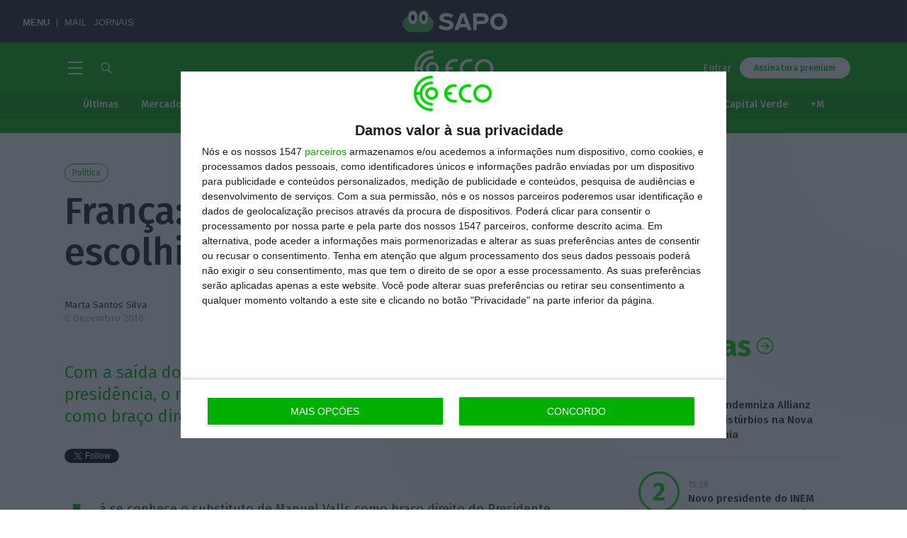

--- FILE ---
content_type: image/svg+xml
request_url: https://eco.sapo.pt/wp-content/themes/eco-theme/assets/images/sprite-svg-src/ArrowNext--white.svg
body_size: 77
content:
<svg id="Layer_2" data-name="Layer 2" xmlns="http://www.w3.org/2000/svg" xmlns:xlink="http://www.w3.org/1999/xlink" viewBox="0 0 8.7 15.7"><defs><symbol id="asset_ArrowNext" data-name="asset_ArrowNext" viewBox="0 0 8.7 15.7"><polyline points="0.85 0.85 7.85 7.85 0.85 14.85" fill="none" stroke="#fff" stroke-linecap="round" stroke-linejoin="round" stroke-width="1.7"/></symbol></defs><title>asset_ArrowNext</title><g id="OVERLAY"><use id="asset_ArrowNext-3" data-name="asset_ArrowNext" width="8.7" height="15.7" xlink:href="#asset_ArrowNext"/></g></svg>

--- FILE ---
content_type: application/javascript
request_url: https://eco.sapo.pt/wp-content/mu-plugins/shortcake-bakery/assets/js/shortcake-bakery.js?ver=0.2.0-alpha
body_size: 363
content:
(function( $ ) {

	var debounce = function(func, wait, immediate) {
		var timeout;
		return function() {
			var context = this, args = arguments;
			var later = function() {
				timeout = null;
				if (!immediate) {
					func.apply(context, args);
				}
			};
			var callNow = immediate && !timeout;
			clearTimeout(timeout);
			timeout = setTimeout(later, wait);
			if ( callNow ) {
				func.apply(context, args);
			}
		};
	};

	var responsiveElements = function() {
		// Don't use cached elements because YouTube injects new iframes
		$('.shortcake-bakery-responsive').each(function(){
			var el = $(this),
				parentWidth = el.parent().width();

			// Inside an iframe
			if ( window.self !== window.top ) {
				parentWidth = parent.innerWidth;
			}

			var trueHeight = el.data('true-height') ? el.data('true-height') : 360;
			var trueWidth = el.data('true-width') ? el.data('true-width') : 640;
			var newHeight = ( parentWidth / trueWidth ) * trueHeight;
			$(this).css('height', newHeight + 'px' ).css('width', parentWidth + 'px');
			$(this).trigger('shortcake-bakery-responsive-resize');
		});
	}

	$(document).ready(function(){
		if ( $('.shortcake-bakery-responsive').length ) {
			$('.shortcake-bakery-responsive').each(function(){
				var el = $(this);
				// Persist the original proportion when true height and width aren't declared
				if ( el.attr('height') && el.attr('width')
					&& ! el.data('true-width') && ! el.data('true-height')
					&& -1 === el.attr('height').indexOf('%') && -1 === el.attr('width').indexOf('%') ) {
					el.data('true-height', el.attr('height'));
					el.data('true-width', el.attr('width'));
				}
			});
			responsiveElements();
			$(window).on( 'resize', debounce( responsiveElements, 100 ));
		}
	});

}( jQuery ) );
